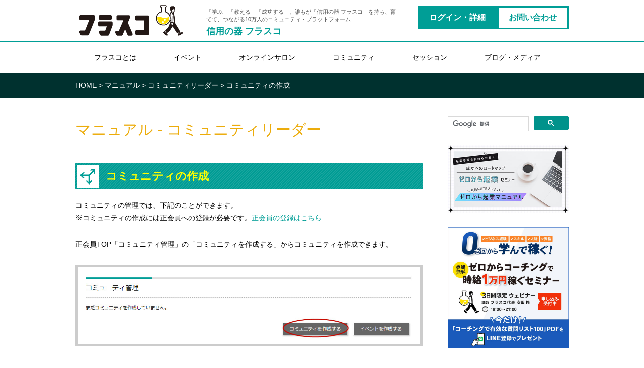

--- FILE ---
content_type: text/html; charset=UTF-8
request_url: https://www.fra-sco.co.jp/manual/4-2/
body_size: 45783
content:


<script id="mcjs">!function(c,h,i,m,p){m=c.createElement(h),p=c.getElementsByTagName(h)[0],m.async=1,m.src=i,p.parentNode.insertBefore(m,p)}(document,"script","https://chimpstatic.com/mcjs-connected/js/users/1ceac8e2b5b4065279e502b75/b082da7d86a3147a37406a6c9.js");</script>

<!DOCTYPE html>
<html lang="ja">
<head>
<meta http-equiv="X-UA-Compatible" content="IE=edge,chrome=1">
<meta charset="utf-8">
<meta name="viewport" content="width=device-width, initial-scale=1, maximum-scale=1, user-scalable=no" />
<title>コミュニティの作成 | 信用の器 フラスコ</title>

<meta name="description" content="「学ぶ」「教える」「成功する」。誰もが「信用の器 フラスコ」を持ち、育てて、つながる10万人のコミュニティ・プラットフォーム" />
<meta name="keywords" content="" />

<!-- style -->
<link rel="stylesheet" type="text/css" href="https://www.fra-sco.co.jp/wp/wp-content/themes/jinsei/css/reset.css" media="screen, print" />
<link rel="stylesheet" type="text/css" href="/common/css/common.css" media="screen, print" >
<link rel="stylesheet" type="text/css" href="https://www.fra-sco.co.jp/wp/wp-content/themes/jinsei/css/style.css" media="screen, print" />

<!--[if lt IE 9]>
<script src="https://www.fra-sco.co.jp/wp/wp-content/themes/jinsei/js/html5.js"></script>
<script src="https://www.fra-sco.co.jp/wp/wp-content/themes/jinsei/js/respond.min.js"></script>
<![endif]-->

<link rel="icon" type="image/x-icon" href="/favicon.ico">
<link rel="apple-touch-icon" sizes="180x180" href="/apple-touch-icon.png">
<link rel="icon" type="image/png" href="/favicon256x256.png">

<meta name='robots' content='max-image-preview:large' />
<link rel='dns-prefetch' href='//secure.gravatar.com' />
<link rel='dns-prefetch' href='//stats.wp.com' />
<link rel='dns-prefetch' href='//v0.wordpress.com' />
<script type="text/javascript">
window._wpemojiSettings = {"baseUrl":"https:\/\/s.w.org\/images\/core\/emoji\/14.0.0\/72x72\/","ext":".png","svgUrl":"https:\/\/s.w.org\/images\/core\/emoji\/14.0.0\/svg\/","svgExt":".svg","source":{"concatemoji":"https:\/\/www.fra-sco.co.jp\/wp\/wp-includes\/js\/wp-emoji-release.min.js?ver=6.2.8"}};
/*! This file is auto-generated */
!function(e,a,t){var n,r,o,i=a.createElement("canvas"),p=i.getContext&&i.getContext("2d");function s(e,t){p.clearRect(0,0,i.width,i.height),p.fillText(e,0,0);e=i.toDataURL();return p.clearRect(0,0,i.width,i.height),p.fillText(t,0,0),e===i.toDataURL()}function c(e){var t=a.createElement("script");t.src=e,t.defer=t.type="text/javascript",a.getElementsByTagName("head")[0].appendChild(t)}for(o=Array("flag","emoji"),t.supports={everything:!0,everythingExceptFlag:!0},r=0;r<o.length;r++)t.supports[o[r]]=function(e){if(p&&p.fillText)switch(p.textBaseline="top",p.font="600 32px Arial",e){case"flag":return s("\ud83c\udff3\ufe0f\u200d\u26a7\ufe0f","\ud83c\udff3\ufe0f\u200b\u26a7\ufe0f")?!1:!s("\ud83c\uddfa\ud83c\uddf3","\ud83c\uddfa\u200b\ud83c\uddf3")&&!s("\ud83c\udff4\udb40\udc67\udb40\udc62\udb40\udc65\udb40\udc6e\udb40\udc67\udb40\udc7f","\ud83c\udff4\u200b\udb40\udc67\u200b\udb40\udc62\u200b\udb40\udc65\u200b\udb40\udc6e\u200b\udb40\udc67\u200b\udb40\udc7f");case"emoji":return!s("\ud83e\udef1\ud83c\udffb\u200d\ud83e\udef2\ud83c\udfff","\ud83e\udef1\ud83c\udffb\u200b\ud83e\udef2\ud83c\udfff")}return!1}(o[r]),t.supports.everything=t.supports.everything&&t.supports[o[r]],"flag"!==o[r]&&(t.supports.everythingExceptFlag=t.supports.everythingExceptFlag&&t.supports[o[r]]);t.supports.everythingExceptFlag=t.supports.everythingExceptFlag&&!t.supports.flag,t.DOMReady=!1,t.readyCallback=function(){t.DOMReady=!0},t.supports.everything||(n=function(){t.readyCallback()},a.addEventListener?(a.addEventListener("DOMContentLoaded",n,!1),e.addEventListener("load",n,!1)):(e.attachEvent("onload",n),a.attachEvent("onreadystatechange",function(){"complete"===a.readyState&&t.readyCallback()})),(e=t.source||{}).concatemoji?c(e.concatemoji):e.wpemoji&&e.twemoji&&(c(e.twemoji),c(e.wpemoji)))}(window,document,window._wpemojiSettings);
</script>
<style type="text/css">
img.wp-smiley,
img.emoji {
	display: inline !important;
	border: none !important;
	box-shadow: none !important;
	height: 1em !important;
	width: 1em !important;
	margin: 0 0.07em !important;
	vertical-align: -0.1em !important;
	background: none !important;
	padding: 0 !important;
}
</style>
	<link rel='stylesheet' id='wp-block-library-css' href='https://www.fra-sco.co.jp/wp/wp-includes/css/dist/block-library/style.min.css?ver=6.2.8' type='text/css' media='all' />
<style id='wp-block-library-inline-css' type='text/css'>
.has-text-align-justify{text-align:justify;}
</style>
<link rel='stylesheet' id='jetpack-videopress-video-block-view-css' href='https://www.fra-sco.co.jp/wp/wp-content/plugins/jetpack/jetpack_vendor/automattic/jetpack-videopress/build/block-editor/blocks/video/view.css?minify=false&#038;ver=34ae973733627b74a14e' type='text/css' media='all' />
<link rel='stylesheet' id='mediaelement-css' href='https://www.fra-sco.co.jp/wp/wp-includes/js/mediaelement/mediaelementplayer-legacy.min.css?ver=4.2.17' type='text/css' media='all' />
<link rel='stylesheet' id='wp-mediaelement-css' href='https://www.fra-sco.co.jp/wp/wp-includes/js/mediaelement/wp-mediaelement.min.css?ver=6.2.8' type='text/css' media='all' />
<link rel='stylesheet' id='classic-theme-styles-css' href='https://www.fra-sco.co.jp/wp/wp-includes/css/classic-themes.min.css?ver=6.2.8' type='text/css' media='all' />
<style id='global-styles-inline-css' type='text/css'>
body{--wp--preset--color--black: #000000;--wp--preset--color--cyan-bluish-gray: #abb8c3;--wp--preset--color--white: #ffffff;--wp--preset--color--pale-pink: #f78da7;--wp--preset--color--vivid-red: #cf2e2e;--wp--preset--color--luminous-vivid-orange: #ff6900;--wp--preset--color--luminous-vivid-amber: #fcb900;--wp--preset--color--light-green-cyan: #7bdcb5;--wp--preset--color--vivid-green-cyan: #00d084;--wp--preset--color--pale-cyan-blue: #8ed1fc;--wp--preset--color--vivid-cyan-blue: #0693e3;--wp--preset--color--vivid-purple: #9b51e0;--wp--preset--gradient--vivid-cyan-blue-to-vivid-purple: linear-gradient(135deg,rgba(6,147,227,1) 0%,rgb(155,81,224) 100%);--wp--preset--gradient--light-green-cyan-to-vivid-green-cyan: linear-gradient(135deg,rgb(122,220,180) 0%,rgb(0,208,130) 100%);--wp--preset--gradient--luminous-vivid-amber-to-luminous-vivid-orange: linear-gradient(135deg,rgba(252,185,0,1) 0%,rgba(255,105,0,1) 100%);--wp--preset--gradient--luminous-vivid-orange-to-vivid-red: linear-gradient(135deg,rgba(255,105,0,1) 0%,rgb(207,46,46) 100%);--wp--preset--gradient--very-light-gray-to-cyan-bluish-gray: linear-gradient(135deg,rgb(238,238,238) 0%,rgb(169,184,195) 100%);--wp--preset--gradient--cool-to-warm-spectrum: linear-gradient(135deg,rgb(74,234,220) 0%,rgb(151,120,209) 20%,rgb(207,42,186) 40%,rgb(238,44,130) 60%,rgb(251,105,98) 80%,rgb(254,248,76) 100%);--wp--preset--gradient--blush-light-purple: linear-gradient(135deg,rgb(255,206,236) 0%,rgb(152,150,240) 100%);--wp--preset--gradient--blush-bordeaux: linear-gradient(135deg,rgb(254,205,165) 0%,rgb(254,45,45) 50%,rgb(107,0,62) 100%);--wp--preset--gradient--luminous-dusk: linear-gradient(135deg,rgb(255,203,112) 0%,rgb(199,81,192) 50%,rgb(65,88,208) 100%);--wp--preset--gradient--pale-ocean: linear-gradient(135deg,rgb(255,245,203) 0%,rgb(182,227,212) 50%,rgb(51,167,181) 100%);--wp--preset--gradient--electric-grass: linear-gradient(135deg,rgb(202,248,128) 0%,rgb(113,206,126) 100%);--wp--preset--gradient--midnight: linear-gradient(135deg,rgb(2,3,129) 0%,rgb(40,116,252) 100%);--wp--preset--duotone--dark-grayscale: url('#wp-duotone-dark-grayscale');--wp--preset--duotone--grayscale: url('#wp-duotone-grayscale');--wp--preset--duotone--purple-yellow: url('#wp-duotone-purple-yellow');--wp--preset--duotone--blue-red: url('#wp-duotone-blue-red');--wp--preset--duotone--midnight: url('#wp-duotone-midnight');--wp--preset--duotone--magenta-yellow: url('#wp-duotone-magenta-yellow');--wp--preset--duotone--purple-green: url('#wp-duotone-purple-green');--wp--preset--duotone--blue-orange: url('#wp-duotone-blue-orange');--wp--preset--font-size--small: 13px;--wp--preset--font-size--medium: 20px;--wp--preset--font-size--large: 36px;--wp--preset--font-size--x-large: 42px;--wp--preset--spacing--20: 0.44rem;--wp--preset--spacing--30: 0.67rem;--wp--preset--spacing--40: 1rem;--wp--preset--spacing--50: 1.5rem;--wp--preset--spacing--60: 2.25rem;--wp--preset--spacing--70: 3.38rem;--wp--preset--spacing--80: 5.06rem;--wp--preset--shadow--natural: 6px 6px 9px rgba(0, 0, 0, 0.2);--wp--preset--shadow--deep: 12px 12px 50px rgba(0, 0, 0, 0.4);--wp--preset--shadow--sharp: 6px 6px 0px rgba(0, 0, 0, 0.2);--wp--preset--shadow--outlined: 6px 6px 0px -3px rgba(255, 255, 255, 1), 6px 6px rgba(0, 0, 0, 1);--wp--preset--shadow--crisp: 6px 6px 0px rgba(0, 0, 0, 1);}:where(.is-layout-flex){gap: 0.5em;}body .is-layout-flow > .alignleft{float: left;margin-inline-start: 0;margin-inline-end: 2em;}body .is-layout-flow > .alignright{float: right;margin-inline-start: 2em;margin-inline-end: 0;}body .is-layout-flow > .aligncenter{margin-left: auto !important;margin-right: auto !important;}body .is-layout-constrained > .alignleft{float: left;margin-inline-start: 0;margin-inline-end: 2em;}body .is-layout-constrained > .alignright{float: right;margin-inline-start: 2em;margin-inline-end: 0;}body .is-layout-constrained > .aligncenter{margin-left: auto !important;margin-right: auto !important;}body .is-layout-constrained > :where(:not(.alignleft):not(.alignright):not(.alignfull)){max-width: var(--wp--style--global--content-size);margin-left: auto !important;margin-right: auto !important;}body .is-layout-constrained > .alignwide{max-width: var(--wp--style--global--wide-size);}body .is-layout-flex{display: flex;}body .is-layout-flex{flex-wrap: wrap;align-items: center;}body .is-layout-flex > *{margin: 0;}:where(.wp-block-columns.is-layout-flex){gap: 2em;}.has-black-color{color: var(--wp--preset--color--black) !important;}.has-cyan-bluish-gray-color{color: var(--wp--preset--color--cyan-bluish-gray) !important;}.has-white-color{color: var(--wp--preset--color--white) !important;}.has-pale-pink-color{color: var(--wp--preset--color--pale-pink) !important;}.has-vivid-red-color{color: var(--wp--preset--color--vivid-red) !important;}.has-luminous-vivid-orange-color{color: var(--wp--preset--color--luminous-vivid-orange) !important;}.has-luminous-vivid-amber-color{color: var(--wp--preset--color--luminous-vivid-amber) !important;}.has-light-green-cyan-color{color: var(--wp--preset--color--light-green-cyan) !important;}.has-vivid-green-cyan-color{color: var(--wp--preset--color--vivid-green-cyan) !important;}.has-pale-cyan-blue-color{color: var(--wp--preset--color--pale-cyan-blue) !important;}.has-vivid-cyan-blue-color{color: var(--wp--preset--color--vivid-cyan-blue) !important;}.has-vivid-purple-color{color: var(--wp--preset--color--vivid-purple) !important;}.has-black-background-color{background-color: var(--wp--preset--color--black) !important;}.has-cyan-bluish-gray-background-color{background-color: var(--wp--preset--color--cyan-bluish-gray) !important;}.has-white-background-color{background-color: var(--wp--preset--color--white) !important;}.has-pale-pink-background-color{background-color: var(--wp--preset--color--pale-pink) !important;}.has-vivid-red-background-color{background-color: var(--wp--preset--color--vivid-red) !important;}.has-luminous-vivid-orange-background-color{background-color: var(--wp--preset--color--luminous-vivid-orange) !important;}.has-luminous-vivid-amber-background-color{background-color: var(--wp--preset--color--luminous-vivid-amber) !important;}.has-light-green-cyan-background-color{background-color: var(--wp--preset--color--light-green-cyan) !important;}.has-vivid-green-cyan-background-color{background-color: var(--wp--preset--color--vivid-green-cyan) !important;}.has-pale-cyan-blue-background-color{background-color: var(--wp--preset--color--pale-cyan-blue) !important;}.has-vivid-cyan-blue-background-color{background-color: var(--wp--preset--color--vivid-cyan-blue) !important;}.has-vivid-purple-background-color{background-color: var(--wp--preset--color--vivid-purple) !important;}.has-black-border-color{border-color: var(--wp--preset--color--black) !important;}.has-cyan-bluish-gray-border-color{border-color: var(--wp--preset--color--cyan-bluish-gray) !important;}.has-white-border-color{border-color: var(--wp--preset--color--white) !important;}.has-pale-pink-border-color{border-color: var(--wp--preset--color--pale-pink) !important;}.has-vivid-red-border-color{border-color: var(--wp--preset--color--vivid-red) !important;}.has-luminous-vivid-orange-border-color{border-color: var(--wp--preset--color--luminous-vivid-orange) !important;}.has-luminous-vivid-amber-border-color{border-color: var(--wp--preset--color--luminous-vivid-amber) !important;}.has-light-green-cyan-border-color{border-color: var(--wp--preset--color--light-green-cyan) !important;}.has-vivid-green-cyan-border-color{border-color: var(--wp--preset--color--vivid-green-cyan) !important;}.has-pale-cyan-blue-border-color{border-color: var(--wp--preset--color--pale-cyan-blue) !important;}.has-vivid-cyan-blue-border-color{border-color: var(--wp--preset--color--vivid-cyan-blue) !important;}.has-vivid-purple-border-color{border-color: var(--wp--preset--color--vivid-purple) !important;}.has-vivid-cyan-blue-to-vivid-purple-gradient-background{background: var(--wp--preset--gradient--vivid-cyan-blue-to-vivid-purple) !important;}.has-light-green-cyan-to-vivid-green-cyan-gradient-background{background: var(--wp--preset--gradient--light-green-cyan-to-vivid-green-cyan) !important;}.has-luminous-vivid-amber-to-luminous-vivid-orange-gradient-background{background: var(--wp--preset--gradient--luminous-vivid-amber-to-luminous-vivid-orange) !important;}.has-luminous-vivid-orange-to-vivid-red-gradient-background{background: var(--wp--preset--gradient--luminous-vivid-orange-to-vivid-red) !important;}.has-very-light-gray-to-cyan-bluish-gray-gradient-background{background: var(--wp--preset--gradient--very-light-gray-to-cyan-bluish-gray) !important;}.has-cool-to-warm-spectrum-gradient-background{background: var(--wp--preset--gradient--cool-to-warm-spectrum) !important;}.has-blush-light-purple-gradient-background{background: var(--wp--preset--gradient--blush-light-purple) !important;}.has-blush-bordeaux-gradient-background{background: var(--wp--preset--gradient--blush-bordeaux) !important;}.has-luminous-dusk-gradient-background{background: var(--wp--preset--gradient--luminous-dusk) !important;}.has-pale-ocean-gradient-background{background: var(--wp--preset--gradient--pale-ocean) !important;}.has-electric-grass-gradient-background{background: var(--wp--preset--gradient--electric-grass) !important;}.has-midnight-gradient-background{background: var(--wp--preset--gradient--midnight) !important;}.has-small-font-size{font-size: var(--wp--preset--font-size--small) !important;}.has-medium-font-size{font-size: var(--wp--preset--font-size--medium) !important;}.has-large-font-size{font-size: var(--wp--preset--font-size--large) !important;}.has-x-large-font-size{font-size: var(--wp--preset--font-size--x-large) !important;}
.wp-block-navigation a:where(:not(.wp-element-button)){color: inherit;}
:where(.wp-block-columns.is-layout-flex){gap: 2em;}
.wp-block-pullquote{font-size: 1.5em;line-height: 1.6;}
</style>
<link rel='stylesheet' id='contact-form-7-css' href='https://www.fra-sco.co.jp/wp/wp-content/plugins/contact-form-7/includes/css/styles.css?ver=5.7.7' type='text/css' media='all' />
<link rel='stylesheet' id='wp-pagenavi-css' href='https://www.fra-sco.co.jp/wp/wp-content/plugins/wp-pagenavi/pagenavi-css.css?ver=2.70' type='text/css' media='all' />
<link rel='stylesheet' id='wordpress-popular-posts-css-css' href='https://www.fra-sco.co.jp/wp/wp-content/plugins/wordpress-popular-posts/assets/css/wpp.css?ver=6.1.1' type='text/css' media='all' />
<link rel='stylesheet' id='jetpack_css-css' href='https://www.fra-sco.co.jp/wp/wp-content/plugins/jetpack/css/jetpack.css?ver=12.2.2' type='text/css' media='all' />
<script type='application/json' id='wpp-json'>
{"sampling_active":0,"sampling_rate":100,"ajax_url":"https:\/\/www.fra-sco.co.jp\/wp-json\/wordpress-popular-posts\/v1\/popular-posts","api_url":"https:\/\/www.fra-sco.co.jp\/wp-json\/wordpress-popular-posts","ID":1957,"token":"41e2c40e79","lang":0,"debug":0}
</script>
<script type='text/javascript' src='https://www.fra-sco.co.jp/wp/wp-content/plugins/wordpress-popular-posts/assets/js/wpp.min.js?ver=6.1.1' id='wpp-js-js'></script>
<link rel="https://api.w.org/" href="https://www.fra-sco.co.jp/wp-json/" /><link rel="alternate" type="application/json+oembed" href="https://www.fra-sco.co.jp/wp-json/oembed/1.0/embed?url=https%3A%2F%2Fwww.fra-sco.co.jp%2Fmanual%2F4-2%2F" />
<link rel="alternate" type="text/xml+oembed" href="https://www.fra-sco.co.jp/wp-json/oembed/1.0/embed?url=https%3A%2F%2Fwww.fra-sco.co.jp%2Fmanual%2F4-2%2F&#038;format=xml" />
	<style>img#wpstats{display:none}</style>
		            <style id="wpp-loading-animation-styles">@-webkit-keyframes bgslide{from{background-position-x:0}to{background-position-x:-200%}}@keyframes bgslide{from{background-position-x:0}to{background-position-x:-200%}}.wpp-widget-placeholder,.wpp-widget-block-placeholder{margin:0 auto;width:60px;height:3px;background:#dd3737;background:linear-gradient(90deg,#dd3737 0%,#571313 10%,#dd3737 100%);background-size:200% auto;border-radius:3px;-webkit-animation:bgslide 1s infinite linear;animation:bgslide 1s infinite linear}</style>
            
<!-- Jetpack Open Graph Tags -->
<meta property="og:type" content="article" />
<meta property="og:title" content="コミュニティの作成" />
<meta property="og:url" content="https://www.fra-sco.co.jp/manual/4-2/" />
<meta property="og:description" content="コミュニティの管理では、下記のことができます。 ※コミュニティの作成には正会員への登録が必要です。正会員の登録&hellip;" />
<meta property="article:published_time" content="2017-04-01T15:00:01+00:00" />
<meta property="article:modified_time" content="2018-02-27T07:46:20+00:00" />
<meta property="og:site_name" content="信用の器 フラスコ" />
<meta property="og:image" content="https://www.fra-sco.co.jp/wp/wp-content/uploads/2017/04/manual4_2f.jpg" />
<meta property="og:image:width" content="1000" />
<meta property="og:image:height" content="580" />
<meta property="og:image:alt" content="" />
<meta property="og:locale" content="ja_JP" />
<meta name="twitter:text:title" content="コミュニティの作成" />
<meta name="twitter:image" content="https://www.fra-sco.co.jp/wp/wp-content/uploads/2017/04/manual4_2f.jpg?w=640" />
<meta name="twitter:card" content="summary_large_image" />

<!-- End Jetpack Open Graph Tags -->
<!-- Google tag (gtag.js) -->
<script async src="https://www.googletagmanager.com/gtag/js?id=G-9WVBXYWPEK"></script>
<script>
  window.dataLayer = window.dataLayer || [];
  function gtag(){dataLayer.push(arguments);}
  gtag('js', new Date());

  gtag('config', 'G-9WVBXYWPEK');
</script>

<!-- Global site tag (gtag.js) - Google Ads: 963505789 -->
<script async src="https://www.googletagmanager.com/gtag/js?id=AW-963505789"></script>
<script>
  window.dataLayer = window.dataLayer || [];
  function gtag(){dataLayer.push(arguments);}
  gtag('js', new Date());

  gtag('config', 'AW-963505789');
</script>

<!-- Yahoo -->
<script async src="https://s.yimg.jp/images/listing/tool/cv/ytag.js"></script>
<script>
window.yjDataLayer = window.yjDataLayer || [];
function ytag() { yjDataLayer.push(arguments); }
</script>
<script type="text/javascript">
    ytag({"type":"ycl_cookie"});
</script>

</head>

<body>

<div id="fb-root"></div>
<script>(function(d, s, id) {
  var js, fjs = d.getElementsByTagName(s)[0];
  if (d.getElementById(id)) return;
  js = d.createElement(s); js.id = id;
  js.src = 'https://connect.facebook.net/en_US/sdk.js#xfbml=1&version=v2.12';
  fjs.parentNode.insertBefore(js, fjs);
}(document, 'script', 'facebook-jssdk'));</script>


<header class="header">

	<div class="header-top">
		<div class="header-top-inner cf">
			<div class="header-logo">
				<a href="https://www.fra-sco.co.jp/"><img src="https://www.fra-sco.co.jp/common/images/logo.png" alt=""></a>
			</div>
			<div class="header-desc">
				<h1 class="header-catch">「学ぶ」「教える」「成功する」。誰もが「信用の器 フラスコ」を持ち、育てて、つながる10万人のコミュニティ・プラットフォーム</h1>
				<p class="header-organization">信用の器 フラスコ</p>
			</div>
			<div class="header-links">
				<ul class="cf">
					<li class="smnav"><a href="javascript:void(0)" id="js-spnav-toggle"><img src="https://www.fra-sco.co.jp/common/images/spnav.png" alt=""></a></li>
					<li class="apply"><a href="https://www.fra-sco.co.jp/forum/login">ログイン・詳細</a></li>
					<li><a href="https://www.fra-sco.co.jp/contact/">お問い合わせ</a></li>
				</ul>
			</div>
		</div>
	</div>
	<!-- /.header-top -->

	<div class="header-btm">
		<div class="header-btm-inner">
			<nav class="gnav">
				<ul class="cf">
					<li><a href="https://www.fra-sco.co.jp/">フラスコとは</a></li>
					<li><a href="https://www.fra-sco.co.jp/event/">イベント</a></li>
					<li><a href="https://www.fra-sco.co.jp/salon/">オンラインサロン</a></li>
					<li><a href="https://www.fra-sco.co.jp/branch/">コミュニティ</a></li>
					<li><a href="https://www.fra-sco.co.jp/sessionevent/">セッション</a></li>
					<li><a href="https://www.fra-sco.co.jp/blog/">ブログ・メディア</a></li>
				</ul>
			</nav>
		</div>
	</div>
	<!-- /.header-btm -->

</header>


<div class="breadcrumb">
	<div class="breadcrumb-inner">
   <!-- Breadcrumb NavXT 7.2.0 -->
<span property="itemListElement" typeof="ListItem"><a property="item" typeof="WebPage" title="Go to 信用の器 フラスコ." href="https://www.fra-sco.co.jp" class="home"><span property="name">HOME</span></a><meta property="position" content="1"></span> &gt; <span property="itemListElement" typeof="ListItem"><a property="item" typeof="WebPage" title="マニュアルへ移動" href="https://www.fra-sco.co.jp/manual/" class="archive post-manual-archive"><span property="name">マニュアル</span></a><meta property="position" content="2"></span> &gt; <span property="itemListElement" typeof="ListItem"><a property="item" typeof="WebPage" title="Go to the コミュニティリーダー カテゴリ archives." href="https://www.fra-sco.co.jp/manual_cate/b-leader/" class="taxonomy manual_cate"><span property="name">コミュニティリーダー</span></a><meta property="position" content="3"></span> &gt; <span property="itemListElement" typeof="ListItem"><span property="name">コミュニティの作成</span><meta property="position" content="4"></span>	</div>
</div>

<!-- /.home-visual -->


<div class="contents-wrap cf">

	<div class="contents-main">

		<div class="contents-body contents-body-help">


	
			<h2>マニュアル - コミュニティリーダー</h2>

			<h3>コミュニティの作成</h3>

			<p>コミュニティの管理では、下記のことができます。<br />
※コミュニティの作成には正会員への登録が必要です。<a href="https://www.fra-sco.co.jp/forum/member/register" target="_blank">正会員の登録はこちら</a></p>
<p>正会員TOP「コミュニティ管理」の「コミュニティを作成する」からコミュニティを作成できます。</p>
<p><a href="https://www.fra-sco.co.jp/wp/wp-content/uploads/2017/04/manual4_2.jpg"><img decoding="async" src="https://www.fra-sco.co.jp/wp/wp-content/uploads/2017/04/manual4_2.jpg" alt="" width="1000" height="200" class="alignnone size-full wp-image-2781" srcset="https://www.fra-sco.co.jp/wp/wp-content/uploads/2017/04/manual4_2.jpg 1000w, https://www.fra-sco.co.jp/wp/wp-content/uploads/2017/04/manual4_2-300x60.jpg 300w, https://www.fra-sco.co.jp/wp/wp-content/uploads/2017/04/manual4_2-690x138.jpg 690w" sizes="(max-width: 1000px) 100vw, 1000px" /></a></p>
<p>最上部メニュー「コミュニティ管理」ボタンからも作成できます。</p>
<p><a href="https://www.fra-sco.co.jp/wp/wp-content/uploads/2017/04/manual4_2b.jpg"><img decoding="async" loading="lazy" src="https://www.fra-sco.co.jp/wp/wp-content/uploads/2017/04/manual4_2b.jpg" alt="" width="1000" height="200" class="alignnone size-full wp-image-2782" srcset="https://www.fra-sco.co.jp/wp/wp-content/uploads/2017/04/manual4_2b.jpg 1000w, https://www.fra-sco.co.jp/wp/wp-content/uploads/2017/04/manual4_2b-300x60.jpg 300w, https://www.fra-sco.co.jp/wp/wp-content/uploads/2017/04/manual4_2b-690x138.jpg 690w" sizes="(max-width: 1000px) 100vw, 1000px" /></a></p>
<h5>コミュニティの作成</h5>
<p><a href="https://www.fra-sco.co.jp/wp/wp-content/uploads/2017/04/manual4_2c.jpg"><img decoding="async" loading="lazy" src="https://www.fra-sco.co.jp/wp/wp-content/uploads/2017/04/manual4_2c.jpg" alt="" width="1000" height="1030" class="alignnone size-full wp-image-2783" srcset="https://www.fra-sco.co.jp/wp/wp-content/uploads/2017/04/manual4_2c.jpg 1000w, https://www.fra-sco.co.jp/wp/wp-content/uploads/2017/04/manual4_2c-291x300.jpg 291w, https://www.fra-sco.co.jp/wp/wp-content/uploads/2017/04/manual4_2c-670x690.jpg 670w" sizes="(max-width: 1000px) 100vw, 1000px" /></a></p>
<table>
<tbody>
<tr>
<th>コミュニティ名</th>
<td><span style="color: #ff0000;">【必須】</span>コミュニティ名を20文字以内で入力します。</td>
</tr>
<tr>
<th>エリア</th>
<td><span style="color: #ff0000;">【必須】</span>活動地域を11エリアから選択します。<br />
北海道、東北、関東、東海、北陸・甲信越、関東、中国、四国、九州、沖縄、海外・その他</td>
</tr>
<tr>
<th>カテゴリ</th>
<td><span style="color: #ff0000;">【必須】</span>カテゴリを選択します。<br />
xxxxx,yyyyy</td>
</tr>
<tr>
<th>Facebookグループ</th>
<td>【任意】Facebookグループがある場合は、FacebookグループIDを入力します。<br />
Facebook IDとは、https://www.facebook.com/groups/◯◯　の◯◯の部分です。</td>
</tr>
<tr>
<th>Facebookグループ<br />
プライバシー設定</th>
<td><span style="color: #ff0000;">【必須】</span>プライバシー設定を選択します。<br />
「秘密のグループ」「非公開グループ」「グループなし」のいづれかから選択します。</td>
</tr>
<tr>
<th>コミュニティ概要</th>
<td>【任意】81文字以内で入力します。</td>
</tr>
<tr>
<th>コミュニティ詳細</th>
<td>【任意】1000文字以内で詳しい紹介文を掲載できます。ホームページなどのURLも記述することができます。<br />
※http://を入力すると自動的に、リンクされます。画像イメージ</td>
</tr>
<tr>
<th>写真</th>
<td>【任意】5MB以内の画像をアップロードください。</td>
</tr>
</tbody>
</table>
<p>情報を入力後、「入力内容を確認する」ボタンをクリックします。<br />
<span style="color: #ff0000;">※この時点では登録は完了していません。</span></p>
<p><a href="https://www.fra-sco.co.jp/wp/wp-content/uploads/2017/04/manual4_2d.jpg"><img decoding="async" loading="lazy" src="https://www.fra-sco.co.jp/wp/wp-content/uploads/2017/04/manual4_2d.jpg" alt="" width="1000" height="700" class="alignnone size-full wp-image-2784" srcset="https://www.fra-sco.co.jp/wp/wp-content/uploads/2017/04/manual4_2d.jpg 1000w, https://www.fra-sco.co.jp/wp/wp-content/uploads/2017/04/manual4_2d-300x210.jpg 300w, https://www.fra-sco.co.jp/wp/wp-content/uploads/2017/04/manual4_2d-690x483.jpg 690w" sizes="(max-width: 1000px) 100vw, 1000px" /></a></p>
<p>入力内容を確認の上、「上記の内容で作成する」をクリックします。</p>
<p><a href="https://www.fra-sco.co.jp/wp/wp-content/uploads/2017/04/manual4_2e.jpg"><img decoding="async" loading="lazy" src="https://www.fra-sco.co.jp/wp/wp-content/uploads/2017/04/manual4_2e.jpg" alt="" width="1000" height="300" class="alignnone size-full wp-image-2785" srcset="https://www.fra-sco.co.jp/wp/wp-content/uploads/2017/04/manual4_2e.jpg 1000w, https://www.fra-sco.co.jp/wp/wp-content/uploads/2017/04/manual4_2e-300x90.jpg 300w, https://www.fra-sco.co.jp/wp/wp-content/uploads/2017/04/manual4_2e-690x207.jpg 690w" sizes="(max-width: 1000px) 100vw, 1000px" /></a></p>
<p>完了画面が表示されます。</p>
<ul class="ulkome">
<li>コミュニティを作成すると登録しているメールアドレス宛に、完了の通知が届きます。</li>
<li>コミュニティリーダーとなり、イベントを作成できるようになります。</li>
</ul>
<p>コミュニティの作成が完了すると、コミュニティ管理画面に登録した内容が表示されます。</p>
<p><a href="https://www.fra-sco.co.jp/wp/wp-content/uploads/2017/04/manual4_2f.jpg"><img decoding="async" loading="lazy" src="https://www.fra-sco.co.jp/wp/wp-content/uploads/2017/04/manual4_2f.jpg" alt="" width="1000" height="580" class="alignnone size-full wp-image-2786" srcset="https://www.fra-sco.co.jp/wp/wp-content/uploads/2017/04/manual4_2f.jpg 1000w, https://www.fra-sco.co.jp/wp/wp-content/uploads/2017/04/manual4_2f-300x174.jpg 300w, https://www.fra-sco.co.jp/wp/wp-content/uploads/2017/04/manual4_2f-690x400.jpg 690w" sizes="(max-width: 1000px) 100vw, 1000px" /></a></p>


<h3>関連項目</h3>
<div class="manual-list">
  <ul class="list-circle-v">
    <li><a href="https://www.fra-sco.co.jp/manual/4-1/">コミュニティリーダーになる</a></li>
    <li><a href="https://www.fra-sco.co.jp/manual/4-2/">コミュニティの作成</a></li>
    <li><a href="https://www.fra-sco.co.jp/manual/4-3/">コミュニティ管理</a></li>
    <li><a href="https://www.fra-sco.co.jp/manual/4-4/">コミュニティを紹介する</a></li>
    <li><a href="https://www.fra-sco.co.jp/manual/4-10/">Facebookグループ</a></li>
    <li><a href="https://www.fra-sco.co.jp/manual/4-5/">イベントの作り方</a></li>
    <li><a href="https://www.fra-sco.co.jp/manual/4-6/">イベント参加者の管理</a></li>
    <li><a href="https://www.fra-sco.co.jp/manual/4-7/">イベント料金の決済</a></li>
    <li><a href="https://www.fra-sco.co.jp/manual/4-8/">イベントの告知</a></li>
    <li><a href="https://www.fra-sco.co.jp/manual/4-9/">委託料の請求</a></li>
    <li><a href="https://www.fra-sco.co.jp/manual/4-11/">セッションの作り方</a></li>
    </ul>
</div><!-- /.manual-list -->

<div class="backhelptop">
<p><a href="https://www.fra-sco.co.jp/help/">ヘルプのトップへ戻る</a></p>
</div>

		</div>
		<!-- /.contents-body -->

	</div>
	<!-- /.contents-main -->

	<div class="contents-side">

  <script>
  (function() {
    var cx = '010075773731715063720:557xjargwdu';
    var gcse = document.createElement('script');
    gcse.type = 'text/javascript';
    gcse.async = true;
    gcse.src = 'https://cse.google.com/cse.js?cx=' + cx;
    var s = document.getElementsByTagName('script')[0];
    s.parentNode.insertBefore(gcse, s);
  })();
</script>
<gcse:search></gcse:search>
  

<!-- サイバナー 共通 ここから -->

<!--<div class="side-banner">
<a href="https://fra-sco.clickfunnels.com/frasco-note" target="_blank"><img width="239" height="160" alt="フラスコノート会" src="https://www.fra-sco.co.jp/common/images/noto-time239x160.png" /></a>
</div>

<div class="side-banner">
<a href="https://www.fra-sco.co.jp/event/4131"><img width="239" height="160" alt="クラウドファンディング" src="https://www.fra-sco.co.jp/common/images/bn_crouwd.jpg" /></a>
</div>

<div class="side-banner">
<a href="https://www.fra-sco.com/present" target="_blank"><img alt="稼ぐ力であなたの人生を進化させる" src="https://www.fra-sco.co.jp/common/images/bn20240304.jpg" /></a>
</div>

<div class="side-banner">
<a href="https://bit.ly/40eh09K" target="_blank"><img alt="人生を進化させる　6大特典プレゼント" src="https://www.fra-sco.co.jp/common/images/bn_present202505.jpg" /></a>
</div>-->

<div class="side-banner">
<a href="https://bit.ly/3ZPrey1" target="_blank"><img alt="ゼロから起業セミナー" src="https://www.fra-sco.co.jp/common/images/bn_zeroseminar480.jpg" /></a>
</div>

<div class="side-banner">
<a href="https://entry.fra-sco.jp/p/zero" target="_blank"><img alt="ゼロからコーチングで時給1万円稼ぐセミナー" src="https://www.fra-sco.co.jp/common/images/bn_zero202412.png" /></a>
</div>

<!--<div class="side-banner"><a href="https://lin.ee/U0uULUb" target="_blank"><img width="239" height="160" alt="AI ChatBot フラスコ君" src="https://www.fra-sco.co.jp/common/images/ai_chatbot239x160.jpg" /></a>
</div>-->

<div class="side-banner"><a href="https://www.fra-sco.co.jp/training/" target="_self"><img width="239" height="160" alt="公式イベント 詳細はこちら" src="https://www.fra-sco.co.jp/common/images/event2020_239x160.jpg" /></a>
</div>

<div class="side-banner">
<a href="https://www.fra-sco.co.jp/manual/1-1/" target="_blank"><img width="239" height="160" alt="コミュニティー・プラットフォーム 信用の器 フラスコ説明会" src="https://www.fra-sco.co.jp/common/images/banner_meeting.jpg" /></a>
</div>

<div class="side-banner">
<a href="https://www.fra-sco.co.jp/notebook/" target="_blank"><img width="239" height="160" alt="フラスコノート会" src="https://www.fra-sco.co.jp/common/images/bn_noto239x160.png" /></a>
</div>

<div class="side-banner">
<a href="https://www.fra-sco.co.jp/meetup/" target="_blank"><img width="239" height="160" alt="フラスコ交流会" src="https://www.fra-sco.co.jp/common/images/bn05_meeting239x160.jpg" /></a>
</div>

<!-- Begin Mailchimp Signup Form -->
<link href="//cdn-images.mailchimp.com/embedcode/classic-10_7.css" rel="stylesheet" type="text/css">
<style type="text/css">
	#mc_embed_signup{background:#fff; clear:left; font:14px Helvetica,Arial,sans-serif; }
	/* Add your own Mailchimp form style overrides in your site stylesheet or in this style block.
	   We recommend moving this block and the preceding CSS link to the HEAD of your HTML file. */
</style>
<div id="mc_embed_signup">
<form action="https://fra-sco.us10.list-manage.com/subscribe/post?u=1ceac8e2b5b4065279e502b75&amp;id=68a5d9c4f2" method="post" id="mc-embedded-subscribe-form" name="mc-embedded-subscribe-form" class="validate" target="_blank" novalidate>
    <div id="mc_embed_signup_scroll">
	<h2>メルマガに登録する</h2>
<div class="indicates-required"><span class="asterisk">*</span> indicates required</div>
<div class="mc-field-group">
	<label for="mce-EMAIL">メールアドレス  <span class="asterisk">*</span>
</label>
	<input type="email" value="" name="EMAIL" class="required email" id="mce-EMAIL">
</div>
<div class="mc-field-group">
	<label for="mce-LNAME">姓（Family name）  <span class="asterisk">*</span>
</label>
	<input type="text" value="" name="LNAME" class="required" id="mce-LNAME">
</div>
<div class="mc-field-group">
	<label for="mce-FNAME">名(First name)  <span class="asterisk">*</span>
</label>
	<input type="text" value="" name="FNAME" class="required" id="mce-FNAME">
</div>
	<div id="mce-responses" class="clear">
		<div class="response" id="mce-error-response" style="display:none"></div>
		<div class="response" id="mce-success-response" style="display:none"></div>
	</div>    <!-- real people should not fill this in and expect good things - do not remove this or risk form bot signups-->
    <div style="position: absolute; left: -5000px;" aria-hidden="true"><input type="text" name="b_1ceac8e2b5b4065279e502b75_68a5d9c4f2" tabindex="-1" value=""></div>
    <div class="clear"><input type="submit" value="登録する" name="subscribe" id="mc-embedded-subscribe" class="button"></div>
    </div>
</form>
</div>
<script type='text/javascript' src='//s3.amazonaws.com/downloads.mailchimp.com/js/mc-validate.js'></script><script type='text/javascript'>(function($) {window.fnames = new Array(); window.ftypes = new Array();fnames[0]='EMAIL';ftypes[0]='email';fnames[2]='LNAME';ftypes[2]='text';fnames[1]='FNAME';ftypes[1]='text';fnames[3]='DLINE';ftypes[3]='text'; /*
 * Translated default messages for the jQuery validation plugin.
 * Locale: JA (Japanese)
 */
$.extend($.validator.messages, {
  required: "このフィールドは必須です。",
  remote: "このフィールドを修正してください。",
  email: "有効なEメールアドレスを入力してください。",
  url: "有効なURLを入力してください。",
  date: "有効な日付を入力してください。",
  dateISO: "有効な日付（ISO）を入力してください。",
  number: "有効な数字を入力してください。",
  digits: "数字のみを入力してください。",
  creditcard: "有効なクレジットカード番号を入力してください。",
  equalTo: "同じ値をもう一度入力してください。",
  accept: "有効な拡張子を含む値を入力してください。",
  maxlength: $.validator.format("{0} 文字以内で入力してください。"),
  minlength: $.validator.format("{0} 文字以上で入力してください。"),
  rangelength: $.validator.format("{0} 文字から {1} 文字までの値を入力してください。"),
  range: $.validator.format("{0} から {1} までの値を入力してください。"),
  max: $.validator.format("{0} 以下の値を入力してください。"),
  min: $.validator.format("{1} 以上の値を入力してください。")
});}(jQuery));var $mcj = jQuery.noConflict(true);</script>
<!--End mc_embed_signup-->

<!--<div class="side-banner">
<a href="https://www.fra-sco.co.jp/lp-wp/circle/" target="_blank"><img width="239" height="160" alt="サークルモデルセミナー" src="https://www.fra-sco.co.jp/common/images/bn03_cmseminar239x160.jpg" /></a>
</div>

<div class="side-banner">
<a href="https://www.fra-sco.co.jp/lp-wp/kigyou/" target="_blank"><img width="239" height="160" alt="ビジネス構築セミナー" src="https://www.fra-sco.co.jp/common/images/bn04b_seminar239x160.jpg" /></a>
</div>

<div class="side-banner">
<a href="https://darwin.mykajabi.com/store" target="_blank"><img width="239" height="160" alt="ショップ・コンテンツ" src="https://www.fra-sco.co.jp/common/images/bn05_shopcontents39x160.jpg" /></a>
</div>

<div class="side-banner"><a href="https://www.fra-sco.co.jp/course/" target="_self"><img width="239" height="160" alt="フラスコで学べる講座" src="https://www.fra-sco.co.jp/common/images/bn02_course239x160.jpg" /></a>
</div>-->

<!-- サイバナー 共通 ここまで -->
  
	
		<div class="side-banner">
		<h2 style="display: none;">最近の投稿</h2>
		<ul>
											<li>
					<a href="https://www.fra-sco.co.jp/post-31902/">ノート術セミナー・講座と「ランチを奢ります」について</a>
											<span class="post-date">2026年1月20日</span>
									</li>
											<li>
					<a href="https://www.fra-sco.co.jp/post-31877/">「一人合宿の人」として生きる（一人合宿成果総括）</a>
											<span class="post-date">2026年1月9日</span>
									</li>
											<li>
					<a href="https://www.fra-sco.co.jp/post-31839/">ダーウィンの「終焉」と年末年始の一人合宿テーマ</a>
											<span class="post-date">2025年12月30日</span>
									</li>
											<li>
					<a href="https://www.fra-sco.co.jp/post-31817/">起業なんてしなくても良い</a>
											<span class="post-date">2025年12月24日</span>
									</li>
											<li>
					<a href="https://www.fra-sco.co.jp/post-31809/">【大切なお知らせ】ダーウィンは紹介制に変わります</a>
											<span class="post-date">2025年12月20日</span>
									</li>
					</ul>

		</div>
  
  <div class="side-banner">
  <a href="https://www.fra-sco.co.jp/blog_old/" target="_blank"><img width="239" height="80" alt="夢とお金の彼方" src="https://www.fra-sco.co.jp/common/images/bn_sb.jpg"></a>
</div>
  <div class="side-banner">
  <div class="fb-page" data-href="https://www.facebook.com/synergybrain/" data-tabs="timeline" data-small-header="true" data-adapt-container-width="true" data-hide-cover="false" data-show-facepile="false"><blockquote cite="https://www.facebook.com/synergybrain/" class="fb-xfbml-parse-ignore"><a href="https://www.facebook.com/synergybrain/">株式会社シナジーブレイン</a></blockquote></div>  </div>

</div><!-- /#sidebar -->

</div>
<!-- /.contents-wrap -->



<footer class="footer">

	<div class="footer-top">
		<div class="footer-top-inner cf">

			<div class="footer-logo">
				<div class="footer-logo-text">フラスコ</div>
			</div>

			<div class="footer-nav">
				<ul class="cf">
					<li><a href="https://www.fra-sco.co.jp/">HOME</a></li>
					<li><a href="https://www.fra-sco.co.jp/company/">運営元情報</a></li>
					<li><a href="https://www.fra-sco.co.jp/kaisoku/">会則・ガイドライン</a></li>
					<li><a href="https://www.fra-sco.co.jp/law/">特定商取引法等</a></li>
					<li><a href="https://www.fra-sco.co.jp/help/">ヘルプ</a></li>
					<li><a href="https://www.fra-sco.co.jp/sitemap/">サイトマップ</a></li>
				</ul>
			</div>

		</div>
	</div><!-- /.footer-top -->

	<div class="footer-btm">
		<div class="footer-btm-inner">
			<p class="copyright">&copy; 2018 フラスコ</p>
		</div>
	</div><!-- /.footer-btm -->
</footer>

<!-- Script -->
<script src="https://ajax.googleapis.com/ajax/libs/jquery/1.11.3/jquery.min.js"></script>
<script type="text/javascript" src="/common/js/common.js"></script>
<script src="https://www.fra-sco.co.jp/wp/wp-content/themes/jinsei/js/script.js"></script>
<script src="https://www.youtube.com/iframe_api"></script>
<script src="https://www.fra-sco.co.jp/wp/wp-content/themes/jinsei/js/sidemovie.js"></script>

        <script>
  $(document).ready(function () {
    getNumberMember();
    function getNumberMember() {
      $.ajax({
        url: "https://www.fra-sco.co.jp/forum/getnumbermember",
        type: 'post',
        dataType: 'json',
        data: {},
        success: function (data) {
          //edit <span style="color: #008000;">155人</span> to <span style="color: #008000;" id="getNUmberMember"></span> <span style="color: #008000;">人</span> in wp/wp-admin/post.php?post=31&action=edit
          $('#getNUmberMember').html(data['num_of_members']);
          $('#getNUmberUser').html(data['num_of_users']);
          //add <span id="getNumberMemberKanto"></span> in wp/wp-admin/post.php?post=2004&action=edit
          $('#getNumberMemberKanto').html(data['num_of_members_at_kanto']);
          //add <span id="getNumberMemberHokkaido"></span> in wp/wp-admin/post.php?post=2004&action=edit
          $('#getNumberMemberHokkaido').html(data['num_of_members_at_hokkaido']);
          //add <span id="getNumberMemberTohoku"></span> in wp/wp-admin/post.php?post=2004&action=edit
          $('#getNumberMemberTohoku').html(data['num_of_members_at_tohoku']);
          //add <span id="getNumberMemberTokai"></span> in wp/wp-admin/post.php?post=2004&action=edit
          $('#getNumberMemberTokai').html(data['num_of_members_at_tokai']);
          //add <span id="getNumberMemberHokuriku"></span> in wp/wp-admin/post.php?post=2004&action=edit
          $('#getNumberMemberHokuriku').html(data['num_of_members_at_hokuriku']);
          //add <span id="getNumberMemberKansai"></span> in wp/wp-admin/post.php?post=2004&action=edit
          $('#getNumberMemberKansai').html(data['num_of_members_at_kansai']);
          //add <span id="getNumberMemberChinaArea"></span> in wp/wp-admin/post.php?post=2004&action=edit
          $('#getNumberMemberChinaArea').html(data['num_of_members_at_chugoku']);
          //add <span id="getNumberMemberShikoku"></span> in wp/wp-admin/post.php?post=2004&action=edit
          $('#getNumberMemberShikoku').html(data['num_of_members_at_shikoku']);
          //add <span id="getNumberMemberKyushu"></span> in wp/wp-admin/post.php?post=2004&action=edit
          $('#getNumberMemberKyushu').html(data['num_of_members_at_kyushu']);
          //add <span id="getNumberMemberOkinawa"></span> in wp/wp-admin/post.php?post=2004&action=edit
          $('#getNumberMemberOkinawa').html(data['num_of_members_at_okinawa']);
          //add <span id="getNumberMemberKaigai"></span> in wp/wp-admin/post.php?post=2004&action=edit
          $('#getNumberMemberKaigai').html(data['num_of_members_at_kaigai']);
        }
      });
    }
  });
</script>

<script type='text/javascript' src='https://www.fra-sco.co.jp/wp/wp-content/plugins/contact-form-7/includes/swv/js/index.js?ver=5.7.7' id='swv-js'></script>
<script type='text/javascript' id='contact-form-7-js-extra'>
/* <![CDATA[ */
var wpcf7 = {"api":{"root":"https:\/\/www.fra-sco.co.jp\/wp-json\/","namespace":"contact-form-7\/v1"}};
/* ]]> */
</script>
<script type='text/javascript' src='https://www.fra-sco.co.jp/wp/wp-content/plugins/contact-form-7/includes/js/index.js?ver=5.7.7' id='contact-form-7-js'></script>
<script defer type='text/javascript' src='https://stats.wp.com/e-202604.js' id='jetpack-stats-js'></script>
<script type='text/javascript' id='jetpack-stats-js-after'>
_stq = window._stq || [];
_stq.push([ "view", {v:'ext',blog:'143075951',post:'1957',tz:'9',srv:'www.fra-sco.co.jp',j:'1:12.2.2'} ]);
_stq.push([ "clickTrackerInit", "143075951", "1957" ]);
</script>

</body>
</html>


--- FILE ---
content_type: text/html; charset=UTF-8
request_url: https://www.fra-sco.co.jp/forum/getnumbermember
body_size: 372
content:
{"num_of_members":123,"num_of_users":3278,"num_of_members_at_kanto":86,"num_of_members_at_hokkaido":3,"num_of_members_at_tohoku":1,"num_of_members_at_tokai":3,"num_of_members_at_hokuriku":2,"num_of_members_at_kansai":20,"num_of_members_at_chugoku":0,"num_of_members_at_shikoku":2,"num_of_members_at_kyushu":5,"num_of_members_at_okinawa":0,"num_of_members_at_kaigai":0}

--- FILE ---
content_type: text/css
request_url: https://www.fra-sco.co.jp/common/css/common.css
body_size: 6176
content:
@charset "utf-8";

/* Header
---------------------------------------------- */

.header{
	width: 100%;
	background-color: #fff;
	border-bottom: 1px solid #009E96;
}

.header-top{
	border-bottom: 1px solid #009E96;
}

.header-top-inner{
	width: 980px;
	margin-left: auto;
	margin-right: auto;
	padding: 4px 0;
}

.header-logo{
	float: left;
	width: 240px;
	margin-right: 20px;
}

.header-desc{
	float: left;
	width: 380px;
}

.header-catch{
	font-size: 11px;
	font-weight: normal;
	line-height: 1.4;
	color: #545454;
	margin-top: 12px;
	margin-bottom: 0;
}

.header-organization{
	font-size: 18px;
	font-weight: bold;
	color: #009E96;
	margin: 0;
}

.header-links{
	overflow: hidden;
	text-align: right;
}

.header-links ul{
	font-size: 0;
	margin-top: 8px;
}

.header-links ul li{
	display: inline-block;
}

.header-links ul li.smnav{
	display: none;
}

.header-links ul li a{
	display: inline-block;
	font-size: 16px;
	line-height: 1.0;
	font-weight: bold;
	border: 3px solid #009E96;
	padding: 12px 20px;
	color: #009E96;
}

.header-links ul li.apply a{
	background-color: #009E96;
	color: #fff;
}

.header-btm{}

.header-btm-inner{
	width: 980px;
	margin-left: auto;
	margin-right: auto;
}

.gnav ul{

}

.gnav ul li{
	font-size: 14px;
	line-height: 1.0;
	text-align: center;
	float: left;
}

.gnav ul li a{
	color: #000;
	display: inline-block;
	padding: 24px 37px;
}

.gnav ul li a:hover{
	color: #FFFF00;
	background-color: #009E96;
	background-image: url(../images/pattern.png);
	background-repeat: repeat;
	background-position: 3px center;
}

@media only screen and (min-width: 768px) {

	.gnav ul{
		display: block !important;
	}
}

@media only screen and (max-width: 767px) {

	.header-top{
		border-bottom: none;
	}

	.header-top-inner{
		width: 100%;
		padding: 8px 12px 0 12px;
	}

	.header-logo{
		float: none;
		width: 100%;
		margin-right: 0;
		text-align: center;
	}

	.header-logo img{
		max-width: 200px;
	}

	.header-desc{
		float: none;
		width: 100%;
	}

	.header-links{
		clear: both;
		overflow: hidden;
		text-align: right;
	}

	.header-links ul{
		display: table;
		width: 100%;
	}

	.header-links ul li{
		display: table-cell;
		width: 42%;
		vertical-align: middle;
	}

	.header-links ul li a{
		width: 100%;
		text-align: center;
		font-size: 14px;
	}

	.header-links ul li.smnav{
		display: table-cell;
		width: 16%;
		background-color: #009E96;
		border-right: 2px solid #fff;
	}

	.header-links ul li.smnav a{
		border: none;
		padding: 0;
	}

	.header-btm-inner{
		width: 100%;
		padding: 8px 12px;
	}

	.gnav ul{
		display: none;
	}

	.gnav ul li{
		float: none;
		width: 100%;
		text-align: left;
		border-bottom: 1px solid #009E96;
	}

	.gnav ul li a{
		display: block;
		padding: 16px 12px;
	}

}

/* Footer
---------------------------------------------- */

.footer{
	width: 100%;
	padding-top: 80px;
}

.footer-top{
	border-top: 3px solid #009E96;
}

.footer-top-inner{
	width: 980px;
	margin-left: auto;
	margin-right: auto;
	padding: 16px 0;
}

.footer-logo{
	float: left;
}

.footer-logo-text{
	font-size:36px;
	font-weight:700;
	line-height:1.0;
	color:#009E96;
}

.footer-nav{
	float: right;
	margin-top: 12px;
}

.footer-nav li{
	float: left;
	font-size: 14px;
	line-height: 1.0;
	padding: 0 12px;
	border-left: 1px solid #333;
}

.footer-nav li:first-child{
	border-left: none;
	padding-left: 0;
}

.footer-nav li a{
	color: #333;
}

.footer-btm{
	border-top: 1px solid #009E96;
}

.footer-btm-inner{
	width: 980px;
	margin-left: auto;
	margin-right: auto;
	padding: 8px 0;
}

.copyright{
	font-size: 14px;
	color: #009E96;
	text-align: right;
	margin: 0;
}

@media only screen and (max-width: 767px) {

	.footer{
		padding-top: 40px;
	}

	.footer-top-inner{
		width: 100%;
		padding-bottom: 0;
	}

	.footer-logo{
		float: none;
		width: 100%;
		text-align: center;
	}

	.footer-logo-text{
		font-size:28px;
	}

	.footer-nav{
		float: none;
		margin-top: 12px;
	}

	.footer-nav li{
		float:left;
		width:50%;
		display:block;
		font-size:12px;
		font-weight: bold;
		text-align: center;
		border-left: none;
		padding: 0;
	}

	.footer-nav li:nth-child(2n) {
		border-left:1px solid #FFF;
	}

	.footer-nav li a{
		color:#fff;
		display:block;
		background-image: url(../images/pattern.png);
		padding:8px 0;
		border-bottom:1px solid #FFF;
	}

	.footer-nav li a:hover {
		background-image:none;
		background-color:#666;
	}

	.footer-btm-inner{
		width: 100%;
	}

	.copyright{
		font-size: 12px;
		text-align: center;
	}

}

/* Side Banner
---------------------------------------------- */

.side-banner{
	margin-bottom: 28px;
}

#mc_embed_signup {
    border: 1px solid #CCC;
    border-radius: 6px;
    padding: 0 0.5em;
	margin: 0 0 1em 0;
	font: 12px Helvetica,Arial,sans-serif!important;
}

#mc_embed_signup h2 {
   color: #009E96; 
   font-size:1.3em!important;
   margin:10px 0 0 0!important;
}

/* ##########################################################################
Google カスタム検索用
########################################################################## */

#___gcse_0 *{
	-webkit-box-sizing: content-box;
	-moz-box-sizing: content-box;
	-o-box-sizing: content-box;
	-ms-box-sizing: content-box;
	box-sizing: content-box;
}

.cse .gsc-control-cse,
.gsc-control-cse {
  padding: 0 !important;
  margin-bottom: 28px !important;
}

.cse .gsc-control-cse,
.gsc-control-cse {
  border: 0px solid #fff !important;
}

form.gsc-search-box {
	margin-bottom: 0 !important;
}

table.gsc-search-box {
    margin-bottom: 0 !important;
}

.gsc-search-box-tools .gsc-search-box .gsc-input {
	padding: 0 8px 0 0 !important;
}

table.gsc-search-box td {
    vertical-align: top !important;
}

.cse .gsc-search-button input.gsc-search-button-v2, input.gsc-search-button-v2 {
    margin-top: 0 !important;
}


/* ##########################################################################
右メニュー：動画
########################################################################## */

.side-moviebox {
margin-bottom: 2em;
}

.side-movie {
    position: relative;
    padding-bottom: 56.25%;
    padding-top: 30px; height: 0; overflow: hidden;
}
 
.side-movie iframe,
.side-movie object,
.side-movie embed {
    position: absolute;
    top: 0;
    left: 0;
    width: 100%;
    height: 100%;
}


--- FILE ---
content_type: text/css
request_url: https://www.fra-sco.co.jp/wp/wp-content/themes/jinsei/css/style.css
body_size: 24605
content:
@charset "utf-8";

/* ##########################################################################
Add Reset
########################################################################## */

ul{list-style:none}

/* ##########################################################################
Setting
########################################################################## */

/* For Links
---------------------------------------------- */

a,a:active,a:visited,a:focus,a:hover{
	-webkit-tap-highlight-color: rgba(0,0,0,0);
}

a {
	color:#009E96;
	text-decoration:none;
}

a:hover {
	text-decoration:none;
}

/* For input
---------------------------------------------- */

input,textarea {
	outline: none;
}

textarea {
	resize: none;
}

/* clearfix
---------------------------------------------- */

/* For modern browsers */
.cf:before,
.cf:after {
    content:"";
    display:table;
}

.cf:after {
    clear:both;
}

/* For IE 6/7 (trigger hasLayout) */
.cf {
    zoom:1;
}

/* Boxsizing
---------------------------------------------- */

* {
	-webkit-box-sizing: border-box;
	-moz-box-sizing: border-box;
	-o-box-sizing: border-box;
	-ms-box-sizing: border-box;
	box-sizing: border-box;
}


/* Image
---------------------------------------------- */

img {
	max-width:100%;
	height:auto;
	vertical-align: bottom;
}

.ie8 img {
	width:auto;
}

/* Line Break
---------------------------------------------- */

.line_break{
	display: inline-block;
}

.break_word{
	word-wrap: break-word;
	white-space:normal;
}

.no_break{
	white-space:nowrap;
	word-wrap: normal;
}

.br-sp{
	display: block;
}

@media only screen and (max-width: 767px) {
	.br-sp{
		display: inline;
	}
}

/* Bold
---------------------------------------------- */

span.bold{
	font-weight: 700;
}

/* Uppercase
---------------------------------------------- */

span.uppercase{
	text-transform: uppercase;
}

/* ##########################################################################
Frame
########################################################################## */

html {
	-webkit-text-size-adjust: none;
		-ms-text-size-adjust: 100%;
	-webkit-font-smoothing: antialiased;
	text-rendering: optimizeLegibility;
	-webkit-tap-highlight-color: rgba(0, 0, 0, 0);
}

body {
	font-family: 'メイリオ', 'Meiryo','ヒラギノ角ゴ Pro W3', 'Hiragino Kaku Gothic Pro',  'ＭＳ Ｐゴシック','MS P Gothic', sans-serif;
	font-size: 14px;
	font-weight: 400;
	font-style: normal;
	line-height: 1.8;
	width: 100%;
	color: #000;
	background-color: #fff;
}

/* ##########################################################################
Home
########################################################################## */

.home-visual{
	border-top: 5px solid #00312F;
	text-align: center;
	background-image: url(../images/main_visual_bg.png);
	background-color: rgba(0, 0, 0, 0);
	background-repeat: no-repeat;
	background-position: center center;
	-webkit-background-size: cover;
	-moz-background-size: cover;
	-o-background-size: cover;
	background-size: cover;
}

.home-linkarea{
	background-color: #0C7666;
}

.home-linkarea-inner{
	overflow: hidden;
	width: 1080px;
	margin-left: auto;
	margin-right: auto;
	padding: 16px 0 12px;
}

.home-linkarea-l{
	float: left;
	width: 370px;
}

.home-linkarea-r{
	float: left;
	overflow: hidden;
}

.home-linkarea-heading{
	font-size: 26px;
	line-height: 1.4;
	font-weight: bold;
	color: #fff;
	margin-top: 20px;
}

.home-linkarea-banners{
	text-align: left;
}

.home-linkarea-banners li{
	display: inline-block;
	margin-right: 8px;
}

@media only screen and (max-width: 767px) {

	.home-linkarea-inner{
		width: 100%;
		padding: 16px 20px 8px;
	}

	.home-linkarea-l{
		float: none;
		width: 100%;
	}

	.home-linkarea-r{
		float: none;
		width: 100%;
	}

	.home-linkarea-heading{
		font-size: 16px;
		text-align: center;
		margin-top: 0;
		margin-bottom: 12px;
	}

	.home-linkarea-banners{
		text-align: center;
	}

	.home-linkarea-banners li{
		display: block;
		margin-right: 0;
		margin-bottom: 8px;
	}

}

.home-information-wrap h3{
	font-size: 22px;
	font-weight: bold;
	color: #FFFF00;
	background-color: #009E96;
	padding: 6px 0 6px  60px;
	margin-top: 40px;
	margin-bottom: 20px;
	background-image: url(../images/icn_h3.png), url(../images/pattern.png);
	background-repeat: no-repeat, repeat;
	background-position: 3px center,center center;
}

.home-information-wrap ul{
	margin-bottom: 40px;
	padding-left: 0;
}

.home-information-wrap ul li{
	font-size: 14px;
	border-bottom: 1px dotted #444;
	padding: 8px 0;
	margin-bottom: 4px;
}

.home-information-wrap ul li a{
	color: #000;
}

.home-information-wrap ul li .date{
	display: inline-block;
	width: 120px;
}

@media only screen and (max-width: 767px) {

	.home-information-wrap ul li .date{
		display: block;
		width: 100%;
	}

}

/* ##########################################################################
Breadcrumb
########################################################################## */

.breadcrumb{
	background-color: #00312F;
}

.breadcrumb-inner{
	width: 980px;
	margin-left: auto;
	margin-right: auto;
	padding: 12px 0;
	color: #fff;
}

.breadcrumb-inner a{
	color: #fff;
}

@media only screen and (max-width: 767px) {

	.breadcrumb-inner{
		width: 100%;
		padding-left: 12px;
		padding-right: 12px;
	}

}

/* ##########################################################################
Contents
########################################################################## */

.contents-wrap{
	width: 980px;
	margin-left: auto;
	margin-right: auto;
	padding-top: 36px;
}

.contents-main{
	width: 690px;
	float: left;
}

.contents-side{
	width: 240px;
	float: right;
}

@media only screen and (max-width: 767px) {

	.contents-wrap{
		width: 100%;
		padding-top: 28px;
	}

	.contents-main{
		width: 100%;
		float: none;
		margin-bottom: 40px;
		padding-left: 12px;
		padding-right: 12px;
	}

	.contents-side{
		width: auto;
		max-width: 240px;
		margin-left: auto;
		margin-right: auto;
		float: none;
	}

}

/* ##########################################################################
Side Menu
########################################################################## */

.sidemenu{
	margin-bottom: 28px;
}

.sidemenu dl{
	border-top: 2px solid #AAA;
	border-left: 2px solid #AAA;
}

.sidemenu dl dt,.sidemenu dl dd a{
	color: #fff;
	font-size: 14px;
	line-height: 1.0;
	font-weight: bold;
}

.sidemenu dl dt{
	background-color: #00312F;
	border-right: 2px solid #AAA;
	border-bottom: 2px solid #AAA;
	padding: 18px 20px;
}

.sidemenu dl dd a{
	display: block;
	background-color: #005B57;
	border-right: 2px solid #AAA;
	border-bottom: 2px solid #AAA;
	padding: 18px 20px 18px 40px;
	background-image: url(../images/icn_sidemenu.png);
	background-repeat: no-repeat;
	background-position: 20px center;
}

.side_nav{
	margin-bottom: 28px;
	border-left: 1px solid #009E96;
	border-right: 1px solid #009E96;
	border-top: 2px solid #009E96;
	border-bottom: 1px solid #009E96;
}

.side_nav h2{
	font-size: 16px;
	font-weight: bold;
	padding: 8px 12px;
	color: #009E96;
}

.side_nav ul{}

.side_nav ul li{
	display: block;
	padding: 6px 12px 10px;
	font-size: 14px;
}

.side_nav ul li .title{
	display: block;
	font-size: 14px;
}

.side_nav ul li .title a{
	color: #444;
}

.side_nav ul li .date{
	display: block;
	font-size: 12px;
}

@media only screen and (max-width: 767px) {

}

/* ##########################################################################
Page
########################################################################## */

/* Heading
---------------------------------------------- */

.contents-body h2{
	font-size: 30px;
	color: #ECAC0B;
	margin-bottom: 20px;
	clear: both;
}

.contents-body h3{
	font-size: 22px;
	font-weight: bold;
	color: #FFFF00;
	background-color: #009E96;
	padding: 6px 0 6px  60px;
	margin-top: 40px;
	margin-bottom: 20px;
	background-image: url(../images/icn_h3.png), url(../images/pattern.png);
	background-repeat: no-repeat, repeat;
	background-position: 3px center,center center;
	clear: both;
}

.contents-body h4{
	font-size: 20px;
	border-top: 4px solid #DDD;
	border-bottom: 1px dotted #666;
	margin-top: 40px;
	margin-bottom: 20px;
	padding-top: 8px;
	padding-bottom: 4px;
	position: relative;
	clear: both;
}

.contents-body h4:first-child{
	margin-top: 0;
}

.contents-body h4:before{
	content: "";
	position: absolute;
	top: -4px;
	left: 0;
	display: block;
	width: 200px;
	height: 4px;
	background-color: #009E96;
}

.contents-body h5{
	font-size: 18px;
	color: #009E96;
	font-weight: bold;
	border-left: 5px solid #009E96;
	padding: 4px 0 4px 8px;
	margin-top: 40px;
	margin-bottom: 20px;
	clear: both;
}

@media only screen and (max-width: 767px) {

}

/* Video
---------------------------------------------- */

.contents-body .videoframe {
  position: relative;
  height: 0;
	margin-bottom: 28px;
  padding: 30px 0 56.25%;
  overflow: hidden;
}

.contents-body .videoframe iframe {
  position: absolute;
  top: 0;
  left: 0;
  width: 100%;
  height: 100%;
}
/* Paragraph
---------------------------------------------- */

.contents-body p{
	font-size: 14px;
	margin-bottom: 28px;
}

@media only screen and (max-width: 767px) {

}

/* List
---------------------------------------------- */

.contents-body ul{
	margin-bottom: 48px;
	padding-left: 0;
}

.contents-body ul li{
	font-size: 14px;
	border-bottom: 1px dotted #444;
	padding: 8px 0 8px 32px;
	margin-bottom: 4px;
	background-image: url(../images/icn_list.png);
	background-repeat: no-repeat;
	background-position: left 8px;
}

.contents-body ul li a{
	color: #000;
}

.contents-body ol{
	padding-left: 2em;
	margin-bottom: 48px;
}

.contents-body ol li{
	list-style-type: decimal;
	font-size: 14px;
	margin-bottom: 8px;
}




@media only screen and (max-width: 767px) {

}

/* Table
---------------------------------------------- */

.contents-body table {
  border-collapse: collapse;
  border-spacing: 0;
	margin-bottom: 3em;
	width: 100%;
}

.contents-body table td,
.contents-body table th {
	padding: 7px 15px;
	border: 1px solid #ddd;
	font-size: 14px;
	word-break: break-all;
}

.contents-body table th {
	background-color: #ededed;
	text-align: left;
	font-weight: bold;
}

.contents-body table td {
	background-color: #fff;
}

.contents-body table th>p,
.contents-body table td>p {
	font-size: 14px;
	line-height: 1.6;
	margin-bottom: 12px;
}

@media only screen and (max-width: 767px) {


	.contents-body table {
		border-bottom: 1px solid #ddd;
	}

	.contents-body table td,
	.contents-body table th {
		display: block;
		width: 100%;
		border-bottom: none;
	}

}


/* Event List
---------------------------------------------- */

.brunch-form{
	margin-bottom: 20px;
}
.brunch-form-wrap{
	display: table;
	border: 3px solid #009E96;
}
.brunch-form-wrap-cell{
	display: table-cell;
	vertical-align: middle;
	background-color: #009E96;
}
.brunch-form form input[type="input"],.brunch-form form input[type="submit"]{
	border: none;
	padding: 8px;
	font-size: 14px;
	line-height: 1.0;
}
.brunch-form form input[type="input"]{
	background-color: #fff;
	width: 280px;
}
.brunch-form form input[type="submit"]{
	background-color: #009E96;
	color: #fff;
	font-weight: bold;
}


.contents-body h4.eventlist-heading{
	font-size: 16px;
	border-top: 1px solid #009E96;
	border-left: 12px solid #009E96;
	border-right: 1px solid #009E96;
	border-bottom: 1px solid #009E96;
	margin-top: 40px;
	margin-bottom: 20px;
	padding: 6px 10px;
}

.contents-body h4.eventlist-heading:before{
	content: ;
	position: static;
	top: 0;
	left: 0;
	display: none;
	width: 0;
	height: 0;
	background-color: transparent;
}

.contents-body table.eventlist-table {
	margin-bottom: 2em;
}

.contents-body table.eventlist-table td,
.contents-body table.eventlist-table th {
	padding: 6px 12px;
	border: 1px solid #ddd;
	font-size: 12px;
	word-break: break-all;
}

.contents-body table.eventlist-table th {
	background-color: #ededed;
	text-align: left;
	font-weight: normal;
}

.contents-body table.eventlist-table th.eventdate {
width: 116px;
}
.contents-body table.eventlist-table th.eventtime {
width: 80px;
}
.contents-body table.eventlist-table th.eventtitle {

}
.contents-body table.eventlist-table th.eventorganizer {
width: 114px;
}
.contents-body table.eventlist-table th.eventlinks {
width: 232px;
}

.contents-body table.eventlist-table td {
	background-color: #fff;
}
.contents-body table.eventlist-table tr:nth-child(odd) td {
	background-color: #f4f4f4;
}

.contents-body table.eventlist-table td.eventlinks a {
	display: inline-block;
	background-color: #009E96;
	padding: 2px 8px;
	margin-right: 6px;
	color: #fff;
	border-radius: 4px;
}

@media (max-width: 769px) {

	.brunch-form form input[type="input"]{
		width: 160px;
	}

	.contents-body table {
		border-bottom: 0px;
		border-top: 2px solid #ddd;
		border-right: 2px solid #ddd;
	}

	.contents-body table.eventlist-table,
	.contents-body table.eventlist-table tbody {
			display: block;
			width: 100%;
	}
	.contents-body table.eventlist-table th{
			display: none;
	}
	.contents-body table.eventlist-table tr,
	.contents-body table.eventlist-table td{
			display: block;
			width: 100%;
			border: 0px;
	}

	.contents-body table.eventlist-table tr{
			border-left: 1px solid #ddd;
			border-bottom: 1px solid #ddd;
	}

	.contents-body table.eventlist-table tr:first-child{
			border: 0px;
	}

	.contents-body table.eventlist-table td{
			border-left: 1px solid #ddd;
			border-bottom: 1px solid #ddd;
	}

}

/* Images
---------------------------------------------- */

img.alignright{
	float: right;
	margin-left: 16px;
	margin-bottom: 24px;
}

@media (max-width: 769px) {
	img.alignright{
		float: none;
		display: block;
		margin-left: auto;
		margin-right: auto;
		text-align:center;
	}
}

img.alignleft{
	float: left;
	margin-right: 16px;
	margin-bottom: 24px;
}

@media (max-width: 769px) {
	img.alignleft{
		float: none;
		display: block;
		margin-left: auto;
		margin-right: auto;
		text-align:center;
	}
}

/* Button
---------------------------------------------- */

/* Button -B */

.contents-body p.link{
	margin-top: 40px;
	margin-bottom: 40px;
}

.contents-body p.link a{
	font-size: 30px;
	line-height: 1.0;
	font-weight: bold;
	text-align: center;
	display: block;
	border: 3px solid #DC5A27;
	padding: 32px 0;
	color: #DC5A27;
}

.contents-body p.link a span{
	display: inline-block;
	background-image: url(../images/icn_link.png);
	background-repeat: no-repeat;
	background-position: right center;
	padding-right: 40px;
}

@media only screen and (max-width: 767px) {

	.contents-body p.link a{
		font-size: 20px;
		padding: 20px 0;
	}

}

/* Button -S */

.contents-body p.link-s a{
	display: inline-block;
	font-size: 14px;
	line-height: 1.0;
	color: #009E96;
	font-weight: bold;
	background: #fff;
	text-align: center;
	padding: 12px 20px 12px 28px;

	border: 2px solid #009E96;

	background-image: url(../images/link_arrow.png);
	background-repeat: no-repeat;
	background-position: 12px center;
}

/* Button - blog */

.contents-body p.article-link{
	margin-top: 40px;
	margin-bottom: 40px;
}

.contents-body p.article-link a{
  display: inline-block;
  font-size: 16px;
  line-height: 1.0;
  color: #fff;
  font-weight: bold;
  background: #009E96;
  text-align: center;
  padding: 12px 20px;
}

/* Blog Layout
---------------------------------------------- */

.blog_article{
	margin-bottom: 60px;
}

.article_meta{
	margin-bottom: 24px;
}

.article_meta .date{
	display: inline-block;
	font-size: 12px;
	margin-right: 20px;
}

.article_meta .cate{
	display: inline-block;
	font-size: 12px;
	margin-right: 20px;
}

.wp-post-image{
	margin-bottom: 28px;
}

.article_body{
	margin-bottom: 40px;
}

.article_nav{
	margin-top: 60px;
	margin-bottom: 8px;
}

.article_nav .prev a{
	float: left;
	display: inline-block;
	font-size: 16px;
	line-height: 1.0;
	color: #fff;
	font-weight: bold;
	background: #009E96;
	text-align: center;
	padding: 12px 20px;
}

.article_nav .next a{
	float: right;
	display: inline-block;
	font-size: 16px;
	line-height: 1.0;
	color: #fff;
	font-weight: bold;
	background: #009E96;
	text-align: center;
	padding: 12px 20px;

}

/* コーチプロフィール
---------------------------------------------- */

.coach-profile-block{
	margin-bottom: 36px;
	padding-bottom: 24px;
  border-bottom: 1px dotted #666;
}

.coach-profile-img{
	width: 260px;
	float: left;
	margin-right: 28px;
}

.coach-profile-info{
	overflow: hidden;
}

.contents-body p.coach-profile-name{
	font-size: 16px;
	font-weight: bold;
	margin-bottom: 8px;
}

.contents-body p.coach-profile-num{
	font-size: 14px;
	margin-bottom: 8px;
}

.contents-body p.coach-profile-desc{
	font-size: 14px;
	margin-bottom: 16px;
}

.contents-body p.coach-profile-session-head{
	font-size: 14px;
	font-weight: bold;
	margin-bottom: 8px;
}

.contents-body p.coach-profile-session{
	font-size: 14px;
	margin-bottom: 0;
}

@media screen and (max-width: 640px) {

	.coach-profile-img{
		width: 100%;
		text-align: center;
		float: none;
		margin-right: 0;
		margin-bottom: 28px;
	}

}

/* お問い合わせ
---------------------------------------------- */

.contents-body table.contact_table {
    border-collapse: collapse;
    border-spacing: 0;
	margin-bottom: 3em;
	width: 100%;
}

.contents-body table.contact_table td,
.contents-body table.contact_table th {
	padding: 12px 15px;
	border: none;
	border-bottom: 1px solid #ddd;
	font-size: 14px;
	vertical-align: middle;
}

.contents-body table.contact_table td input,
.contents-body table.contact_table td textarea,
.contents-body table.contact_table th input,
.contents-body table.contact_table th textarea {
	border: 1px solid #ddd;
	font-size: 14px;
	line-height: 1.0;
	padding: 6px;
}

.contents-body table.contact_table th {
	background-color: #fff;
	text-align: left;
	font-weight: bold;
	line-height: 1.5em;
}

.contents-body table.contact_table td {
	background-color: #fff;
}

.contents-body table.contact_table th .content{
	font-size: 14px;
}

.contents-body table.contact_table th .require{
	font-size: 11px;
	font-weight: normal;
	color: #ECAC0B;
	font-weight: bold;
}

#confirm_button{
	text-align: center;
}

#confirm_button input{
	padding: 8px 50px;
	margin: 0 8px;
	color: #ffffff;
	vertical-align: middle;
	border: none;

	font-size: 16px;
	font-weight: bold;
	background: #009E96;

}

@media screen and (max-width: 640px) {
	.contents-body table.contact_table td,
	.contents-body table.contact_table th {
		border-bottom: none;
	}

	.contents-body table.contact_table th {
		padding-bottom: 0;
	}

	.contents-body table.contact_table td input,
	.contents-body table.contact_table td textarea,
	.contents-body table.contact_table th input,
	.contents-body table.contact_table th textarea {
		width: 100%;
	}

	.contents-body table.contact_table td input[type="radio"]{
		width: auto;
	}


	#confirm_button input{
		margin-bottom: 12px;
	}

}

/* Sitemap
---------------------------------------------- */

.sitemap_frame{

}

.sitemap_block{
	float: left;
	width: 50%;
}

.sitemap_block>ul{
	list-style-type: disc;
	margin-left: 1.4em;
}

.sitemap_block>ul>li{
	background-image: none;
	font-size: 14px;
  border-bottom: none;

	margin-bottom: 16px;
  padding: 0;
}

@media screen and (max-width: 640px) {
	.sitemap_block{
		float: none;
		width: 100%;
	}
	.sitemap_block>ul{
		margin-bottom: 40px;
	}

}

/* ##########################################################################
入会お申し込みフォーム
########################################################################## */

.contents-body ul.credit_list{
	padding-left: 0;
}

.contents-body ul.credit_list li{
	list-style: none;
	display: inline-block;
	margin: 0 12px 0 0;
	padding: 0;
	background-image: none;
	border: none;
}

.contents-body ul.credit_list li img{
	width: 80px;
}






.contents-body p.blog-meta{
	font-size: 16px;
	font-weight: bold;
	color: #ECAC0B;
	margin-bottom: 32px;
}



/* ##########################################################################
入会お申し込みフォーム
########################################################################## */

.kiyaku-wrapper {
width:100%;
height:200px;
overflow:auto;
background-color:#FFF;
text-align:left;
border:8px solid #CCCCCC;
margin-bottom: 40px;
}

.kiyaku-wrapper-inner {
	padding: 20px 24px;
}

.contents-body p.kiyaku-heading {
	font-size:24px;
	margin-bottom: 20px;
}

.contents-body p.kiyaku-chapter {
	font-size:16px;
	margin-bottom: 20px;
}



/* ##########################################################################
ページング
########################################################################## */

.wp-pagenavi {
    margin-top: 40px;
}

.wp-pagenavi a, .wp-pagenavi span {
	border: 1px solid #009E96 !important;
	padding: 6px 8px !important;
	margin: 6px !important;
	font-size: 14px !important;
	font-weight: bold !important;
	color: #666!important;
	-o-border-radius: 4px;
	-moz-border-radius: 4px;
	-webkit-border-radius: 4px;　
	-ms-border-radius: 4px;
	border-radius: 4px;
}

.wp-pagenavi a:hover, .wp-pagenavi span.current {
	border-color: #009E96 !important;
	background-color: #009E96 !important;
	color: #fff!important;
}


.contents-body h3.sd-title{
	font-size: 12px !important;
  font-weight: bold !important;
	line-height: 1.2 !important;
	font-weight: 700 !important;
	display: block !important;
	margin: 0 0 0.5em !important;
	padding: 0 !important;
	background-color: #fff !important;
	color: #000 !important;
	background-image: none !important;
}

.contents-body h3.sd-title:before{
    border-top: 0px solid #ddd !important;
}

.contents-body .sd-content ul {
    padding: 0!important;
    margin: 0 0 .7em!important;
    list-style: none!important;
}

.contents-body .sd-content ul li {
    margin: 0!important;
    padding: 0 !important;
    display: inline-block !important;
		background-image: none !important;
		border: none !important;
		font-size: 14px !important;
}


/* ##########################################################################
終了イベント用 20170210
########################################################################## */

.finished_event{
	color: #CC0000;
	font-weight: bold;
	font-size: 0.9em;
}

.event_link{
	text-align: center;
}

.event_link a{
	font-size: 16px;
	font-weight: bold;
	display: inline-block;
	background-color: #009E96;
	padding: 6px 12px;
	color: #fff;
	border-radius: 4px;
}

/* ##########################################################################
追加 20170801
########################################################################## */
strong, b {
    font-weight: bold;
}

.linkbox{
	font-size: 16px;
	font-weight: bold;
	line-height: 1.0;
	display: inline-block;
	padding: 16px 32px;
	color: #fff;
	background-color: #009d97;
}

.contents-body ul.list-circle li{
	font-size: 14px;
	border-bottom: none;
	padding: 0px 0 0 28px;
	margin-bottom: 16px;
	background-image: url(../images/icn_list_circle.png);
	background-repeat: no-repeat;
	background-position: left 4px;
}

.contents-body ul.list-circle li a{
	color: #009E96;
}

.contents-body ul.list-circle-v{
	overflow: hidden;
	margin-bottom: 0;
}

.contents-body ul.list-circle-v li{
	font-size: 14px;
	border-bottom: none;
	padding: 0px 0 0 28px;
	margin-bottom: 16px;
	background-image: url(../images/icn_list_circle.png);
	background-repeat: no-repeat;
	background-position: left 4px;
	width: 50%;
	float: left;
}

.contents-body ul.list-circle-v li a{
	color: #009E96;
}

/* ##########################################################################
追加 ヘルプ用：宮田
########################################################################## */

.contents-body-help img {
border:5px solid #CCC;
padding:10px;
}

.contents-body-help ul li a {
color: #009E96;
}

.contents-body-help ul.ulkome li {
    padding: 8px 0 8px 24px;
    background-image: url(../images/kome.png);
    background-position:left 1em;
color:#C00;
}

.contents-body-help table th {
width:28%;
}

.contents-body-help td {
width:72%;
}

.contents-body-help td  ul.ulkome {
margin:0;
}

.contents-body-help td  ul.ulkome li {
margin:0;
border:none;
}


.backhelptop{
	margin-top: 20px;
	text-align: right;
}

.backhelptop p{
	font-size: 14px;
}


.pointbn202002 {
width: 980px;
margin: 1em auto 0 auto;
}

.pointbn202002 img {
vertical-align:bottom;
}

@media only screen and (max-width: 767px) {
	.contents-body table {
	border-bottom: 1px solid #ddd;
	border-top: 1px solid #ddd;
	border-right: 1px solid #ddd;
	}
	.contents-body-help table th {
	width:100%;
	}
	.contents-body-help table td {
	width:100%;
	}
	.pointbn202002 {
	width: 100%;
	padding:0 12px;
	}
	.pointbn202002 img {
	width: 100%;
	height: auto;
	}
}

--- FILE ---
content_type: application/javascript
request_url: https://www.fra-sco.co.jp/common/js/common.js
body_size: 906
content:
/* ----------------------------------------------------------------------
Set Viewport
---------------------------------------------------------------------- */

var windoWidth;
function set_viewport(){
	if (window.innerHeight > window.innerWidth) {
        // for portrait
        var windoWidth = window.screen.width
	}else{
        // for landscape
        var windoWidth = window.screen.height
	}
    if(windoWidth < 768){
        $('meta[name=viewport]').attr("content",'width=device-width, initial-scale=1, maximum-scale=1, user-scalable=no');
    } else {
        $('meta[name=viewport]').attr("content",'width=1020');
    }
}
set_viewport();
$(window).on( 'resize', function(){
    set_viewport();
});

/* ----------------------------------------------------------------------
POPUP
---------------------------------------------------------------------- */

$(function () {
	$('#js-spnav-toggle').click(function(e) {
		e.preventDefault();
		$('.gnav ul').slideToggle(300);
	});
});


--- FILE ---
content_type: application/javascript
request_url: https://www.fra-sco.co.jp/wp/wp-content/themes/jinsei/js/script.js
body_size: 210
content:

/* ----------------------------------------------------------------------
Manual
---------------------------------------------------------------------- */

$(function () {
	$('.manual-haeder').click(function(e) {
		e.preventDefault();
		$(this).next('.manual-list').slideToggle(300);
	});
});


--- FILE ---
content_type: application/javascript
request_url: https://www.fra-sco.co.jp/wp/wp-content/themes/jinsei/js/sidemovie.js
body_size: 1167
content:
/* ----------------------------------------------------------------------
YouTube�̖��ߍ���
---------------------------------------------------------------------- */
var player;
      function onYouTubeIframeAPIReady() {
        player = new YT.Player('side-movie-1', { //�\��������̈��ID
          height: '100%', //����̍����w��
          width: '100%', //����̕��w��
          videoId: 'ZKenBVPJca8', //youtube�ɃA�b�v���������ID�w��
          events: {
            'onReady': onPlayerReady //�v���C�����������̓���
          },
          //��������J�X�^�}�C�Y
          playerVars: {
                    rel: 0, //�ŏ��̓���̍Đ����I���i�܂��͒�~�j�����Ƃ��ɁA�v���[���[�Ɋ֘A�����\�����邩�ǂ����@0:�\�����Ȃ� 1:�\������@�f�t�H���g��1   
                playlist: '', //���ɗ���youtube�ɃA�b�v���������ID�w��
                loop: 0, //0:���[�v���Ȃ� 1:���[�v������@�f�t�H���g��0
                autoplay: 1,//�I�[�g�� 0:�Đ������Ȃ� 1�F�Đ�����@�f�t�H���g0
                showinfo: 1 //�㕔�̓���^�C�g����0�F�\�����Ȃ��@1�F�\��������
                }
        });
      }
//�v���C�����������̓���
      function onPlayerReady(event) {
        event.target.playVideo();// ����Đ�
        event.target.mute();// �~���[�g�ɂ���
}

